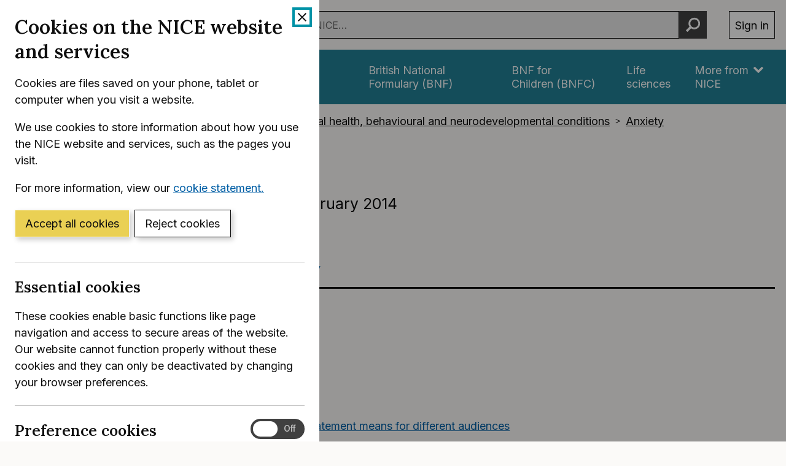

--- FILE ---
content_type: text/html; charset=utf-8
request_url: https://www.nice.org.uk/guidance/qs53/chapter/quality-statement-4-monitoring-treatment-response
body_size: 29313
content:
<!DOCTYPE html>
<html lang="en-GB" class="no-js">
<head>
    <meta charset="utf-8" />
    <meta content="IE=edge,chrome=1" name="X-UA-Compatible" />
    <meta content="width=device-width, initial-scale=1" name="viewport" />
    <title>Quality statement 4: Monitoring treatment response | Anxiety disorders  | Quality standards | NICE</title>
    <link rel="preconnect" href="https://fonts.gstatic.com" crossorigin />
    <link rel="preconnect" href="https://fonts.googleapis.com" crossorigin />
    <link rel="preconnect" href="https://code.jquery.com" crossorigin />
	<link href="https://fonts.googleapis.com/css2?family=Inter:wght@400;600&family=Lora:ital,wght@0,600;1,600&display=swap" rel="stylesheet" />
    
        <link href="https://cdn.nice.org.uk/niceorg/css/app.min.css" rel="stylesheet" type="text/css" />
        <link href="/css/guidance.nds.css?v=4QJkx7l7bPbsajBpCcbInP0A2cbtvxVJjVyO-ZlMjis" rel="stylesheet" type="text/css" />
	
    <meta content="This quality standard covers identifying and managing anxiety disorders in adults, young people and children in primary, secondary and community care. It covers a range of anxiety disorders, including generalised anxiety disorder, social anxiety disorder, post-traumatic stress disorder, panic disorder, obsessive-compulsive disorder and body dysmorphic disorder. It describes high-quality care in priority areas for improvement" name="Description" />
    <meta content="NICE" name="DC.Publisher" />
    <meta content="All content on this site is NICE copyright unless otherwise stated. You can download material for private research, study or in-house use only. Do not distribute or publish any material from this site without first obtaining NICE's permission. Where Crown copyright applies, see the Office of Public Sector Information (formerly HMSO) website for information." name="DC.Rights.Copyright" />
    <meta content="eng" name="DC.Language" scheme="DCTERMS.ISO639-2T" />
    <meta content="Health, well-being and care" name="DC.Subject" scheme="eGMS.IPSV" />
    <meta content="Double-A" name="eGMS.accessibility" scheme="eGMS.WCAG10" />
    <meta content="Quality statement 4: Monitoring treatment response | Anxiety disorders  | Quality standards | NICE" name="DC.Title" />
    <meta content="#f6f6f6" name="msapplication-TileColor" />
    <meta content="//cdn.nice.org.uk/V3/Content/nice/favicon-144.png" name="msapplication-TileImage" />
    <meta content="#333" name="theme-color" />
    <link rel="shortcut icon" href="//cdn.nice.org.uk/V3/Content/nice/favicon.ico" />
    <link rel="apple-touch-icon-precomposed" href="//cdn.nice.org.uk/V3/Content/nice/favicon-152.png">
    <link rel="apple-touch-icon" href="//cdn.nice.org.uk/V3/Content/nice/favicon-152.png">
    <link rel="apple-touch-icon-precomposed" sizes="120x120" href="//cdn.nice.org.uk/V3/Content/nice/favicon-120.png">
    <link rel="apple-touch-icon" sizes="120x120" href="//cdn.nice.org.uk/V3/Content/nice/favicon-120.png">
    <link rel="apple-touch-icon-precomposed" sizes="152x152" href="//cdn.nice.org.uk/V3/Content/nice/favicon-152.png">
    <link rel="apple-touch-icon" sizes="152x152" href="//cdn.nice.org.uk/V3/Content/nice/favicon-152.png">

    <script src="//cdn.nice.org.uk/cookie-banner/cookie-banner.min.js" type="text/javascript"></script>
    <script src="https://code.jquery.com/jquery-3.7.1.min.js" integrity="sha384-1H217gwSVyLSIfaLxHbE7dRb3v4mYCKbpQvzx0cegeju1MVsGrX5xXxAvs/HgeFs" crossorigin="anonymous"></script>
    <script src="https://code.jquery.com/jquery-migrate-3.4.1.min.js" integrity="sha384-ez4i72z0XhJqm0ZRoQkpPN0bDV8Kw8PK3n8kjEZsWhRDrfICLd0AGghHJB+vytx0" crossorigin="anonymous"></script>
    
    
        <script type="text/javascript" src="/js/bundle.min.js?v=XlB9Ac_hdUF7-wrUEZRr6MuI_Sh747Kgl-UskeXdc8g"></script>
    

    <meta name="theme-color" content="#333"><link href="/Media/Default/css/default.css" rel="stylesheet" type="text/css" /><script src="/Media/Default/js/default.js" type="text/javascript"></script>
</head>
<body data-spy="scroll" data-target=".aside-primary" class="">
    <noscript>
        <iframe src="//www.googletagmanager.com/ns.html?id=GTM-M55QTQ"
                height="0" width="0" style="display:none;visibility:hidden"></iframe>
    </noscript>
    <script>
        (function (w, d, s, l, i) {
            w[l] = w[l] || []; w[l].push({
                'gtm.start':
                    new Date().getTime(), event: 'gtm.js'
            }); var f = d.getElementsByTagName(s)[0],
                    j = d.createElement(s), dl = l != 'dataLayer' ? '&l=' + l : ''; j.async = true; j.src =
                        '//www.googletagmanager.com/gtm.js?id=' + i + dl; f.parentNode.insertBefore(j, f);
        })(window, document, 'script', 'dataLayer', 'GTM-M55QTQ');
    </script>

    <div id="global-nav-header"></div>

    <div id="printpane"></div>

        <main>
                <div class="container" aria-label="Page header">
                    
                    
                    

<nav aria-label="Breadcrumbs" role="navigation">
    <p class="visually-hidden" id="breadcrumb-label">
        You are here:
    </p>
    <ol class="breadcrumbs" aria-labelledby="breadcrumb-label" itemscope itemtype="http://schema.org/BreadcrumbList">
        <li class="breadcrumbs__crumb" itemprop="itemListElement" itemscope itemtype="http://schema.org/ListItem">
            <a href="/" itemprop="item" data-track="guidancebreadcrumb">
                <span itemprop="name">
                    Home
                </span>
            </a>
            <meta itemprop="position" content="1">
        </li>
            <li class="breadcrumbs__crumb" itemprop="itemListElement" itemscope itemtype="http://schema.org/ListItem">
                <a href="/guidance" itemprop="item" data-track="guidancebreadcrumb">
                    <span itemprop="name">
                        NICE Guidance
                    </span>
                </a>
                <meta itemprop="position" content="2">
            </li>
            <li class="breadcrumbs__crumb" itemprop="itemListElement" itemscope itemtype="http://schema.org/ListItem">
                <a href="/guidance/conditions-and-diseases" itemprop="item" data-track="guidancebreadcrumb">
                    <span itemprop="name">
                        Conditions and diseases
                    </span>
                </a>
                <meta itemprop="position" content="3">
            </li>
            <li class="breadcrumbs__crumb" itemprop="itemListElement" itemscope itemtype="http://schema.org/ListItem">
                <a href="/guidance/conditions-and-diseases/mental-health-behavioural-and-neurodevelopmental-conditions" itemprop="item" data-track="guidancebreadcrumb">
                    <span itemprop="name">
                        Mental health, behavioural and neurodevelopmental conditions
                    </span>
                </a>
                <meta itemprop="position" content="4">
            </li>
            <li class="breadcrumbs__crumb" itemprop="itemListElement" itemscope itemtype="http://schema.org/ListItem">
                <a href="/guidance/conditions-and-diseases/mental-health-behavioural-and-neurodevelopmental-conditions/anxiety" itemprop="item" data-track="guidancebreadcrumb">
                    <span itemprop="name">
                        Anxiety
                    </span>
                </a>
                <meta itemprop="position" content="5">
            </li>
    </ol>
</nav>

					<div class="page-header">
                        <h1 class="page-header__heading" id="content-start">
                            Anxiety disorders 
                        </h1>
                        
                        
                        
    
    <ul class="page-header__metadata" aria-label="Product metadata">
        <li>Quality standard</li>

			<li><span class="visually-hidden">Reference number: </span>QS53</li>
				<li>

							Published:&nbsp;
							<time class="show show--ib-xs" datetime="2014-02-06">
								06 February 2014
							</time>
										</li>
    </ul>



                        
                    </div>
                </div>
            <div class="_ layout  " aria-label="Main page content">
                <div class="_">
                    <div class="content">
                        
                        <div class="zone zone-content">
                            
                            


<div class="container">
        <nav class="horizontal-nav hide-print" aria-label="Sections within this product">
        <ul class="horizontal-nav__list">
                <li class="horizontal-nav__item">
                    <a aria-current="true" class="horizontal-nav__link" href="/guidance/qs53">Quality standard</a>
                </li>
                <li class="horizontal-nav__item">
                    <a aria-current="false" class="horizontal-nav__link" href="/guidance/qs53/resources">Tools and resources</a>
                </li>
                <li class="horizontal-nav__item">
                    <a aria-current="false" class="horizontal-nav__link" href="/guidance/qs53/history">History</a>
                </li>
        </ul>
    </nav>


    
<div class="grid grid--loose">
        <div data-g="12 sm:5 md:3" class="hide-print">
            
<a href="/guidance/qs53/resources/anxiety-disorders-pdf-2098725496261"
   target="_blank"
   class="btn btn--cta mr--0 mb--e mb--d-sm show-ib show-sm text-center"
   data-track="guidancedownload"
   data-track-category="guidance download"
   data-track-action="clicked"
   data-track-label="/guidance/qs53/resources/anxiety-disorders-pdf-2098725496261">
    Download  (PDF)
</a>



            <nav class="stacked-nav" aria-label="Chapters">
                <ul class="stacked-nav__list">
                        <li class="stacked-nav__list-item">
                            <a aria-current="false"
                                href="/guidance/qs53">
                                <span class="stacked-nav__content-wrapper">
                                    Overview
                                </span>
                            </a>
                        </li>
                            <li class="stacked-nav__list-item">
                                <a aria-current="false"
                                    href="/guidance/qs53/chapter/Quality-statements">
                                    <span class="stacked-nav__content-wrapper">Quality statements</span>
                                </a>
                            </li>
                            <li class="stacked-nav__list-item">
                                <a aria-current="false"
                                    href="/guidance/qs53/chapter/Quality-statement-1-Assessment-of-suspected-anxiety-disorders">
                                    <span class="stacked-nav__content-wrapper">Quality statement 1: Assessment of suspected anxiety disorders</span>
                                </a>
                            </li>
                            <li class="stacked-nav__list-item">
                                <a aria-current="false"
                                    href="/guidance/qs53/chapter/Quality-statement-2-Psychological-interventions">
                                    <span class="stacked-nav__content-wrapper">Quality statement 2: Psychological interventions</span>
                                </a>
                            </li>
                            <li class="stacked-nav__list-item">
                                <a aria-current="false"
                                    href="/guidance/qs53/chapter/Quality-statement-3-Pharmacological-treatment">
                                    <span class="stacked-nav__content-wrapper">Quality statement 3: Pharmacological treatment</span>
                                </a>
                            </li>
                            <li class="stacked-nav__list-item">
                                <a aria-current="true"
                                    href="/guidance/qs53/chapter/Quality-statement-4-Monitoring-treatment-response">
                                    <span class="stacked-nav__content-wrapper">Quality statement 4: Monitoring treatment response</span>
                                </a>
                            </li>
                            <li class="stacked-nav__list-item">
                                <a aria-current="false"
                                    href="/guidance/qs53/chapter/Update-information">
                                    <span class="stacked-nav__content-wrapper">Update information</span>
                                </a>
                            </li>
                            <li class="stacked-nav__list-item">
                                <a aria-current="false"
                                    href="/guidance/qs53/chapter/About-this-quality-standard">
                                    <span class="stacked-nav__content-wrapper">About this quality standard</span>
                                </a>
                            </li>
                </ul>
            </nav>
        </div>
    <div data-g="12 sm:7 md:9">

        <div class="grid grid--loose">
            <div data-g="12 ">
                <div class="grid grid--loose grid--rev">
                    <div data-g="12">


                            <div class="hide-print">
                                <div>
									<nav class="in-page-nav in-page-nav--no-scroll"	aria-labelledby="on-this-page">
                                        <h2 id="on-this-page" class="in-page-nav__title">On this page</h2>

										<ol class="in-page-nav__list" aria-label="Jump links to section on this page">
												<li class="in-page-nav__item">
                                                    <a id="inpagenav-quality-statement-4" href="#quality-statement-4">
                                                        Quality statement
                                                    </a>
                                                </li>
												<li class="in-page-nav__item">
                                                    <a id="inpagenav-rationale-4" href="#rationale-4">
                                                        Rationale
                                                    </a>
                                                </li>
												<li class="in-page-nav__item">
                                                    <a id="inpagenav-quality-measures-4" href="#quality-measures-4">
                                                        Quality measures
                                                    </a>
                                                </li>
												<li class="in-page-nav__item">
                                                    <a id="inpagenav-what-the-quality-statement-means-for-different-audiences-4" href="#what-the-quality-statement-means-for-different-audiences-4">
                                                        What the quality statement means for different audiences
                                                    </a>
                                                </li>
												<li class="in-page-nav__item">
                                                    <a id="inpagenav-source-guidance-4" href="#source-guidance-4">
                                                        Source guidance
                                                    </a>
                                                </li>
												<li class="in-page-nav__item">
                                                    <a id="inpagenav-definitions" href="#definitions">
                                                        Definitions
                                                    </a>
                                                </li>
												<li class="in-page-nav__item">
                                                    <a id="inpagenav-equality-and-diversity-considerations-3" href="#equality-and-diversity-considerations-3">
                                                        Equality and diversity considerations
                                                    </a>
                                                </li>
                                        </ol>
                                    </nav>
                                </div>
                            </div>

                        <div class="mb--e js-in-page-nav-target">
<div class="chapter" title="Quality statement 4: Monitoring treatment response" id="qs53-quality-statement-4-monitoring-treatment-response" xmlns="http://www.w3.org/1999/xhtml">
  <h2 class="title" id="quality-statement-4-monitoring-treatment-response">Quality statement 4: Monitoring treatment response</h2>
  <div class="section" title="Quality statement" id="qs53-quality-statement-4">
    <h3 class="title" id="quality-statement-4">Quality statement</h3>
    <p>People receiving treatment for an anxiety disorder have their response to treatment recorded at each treatment session. </p>
  </div>
  <div class="section" title="Rationale" id="qs53-rationale-4">
    <h3 class="title" id="rationale-4">Rationale</h3>
    <p>Regular monitoring of psychological and pharmacological treatment response ensures that the effectiveness of treatment can be assessed and treatment adjusted if needed. It also provides an opportunity for healthcare professionals to monitor other outcomes such as effects on any long-term conditions and the person's ability to continue or return to employment.</p>
  </div>
  <div class="section" title="Quality measures" id="qs53-quality-measures-4">
    <h3 class="title" id="quality-measures-4">Quality measures</h3>
    <p>The following measures can be used to assess the quality of care or service provision specified in the statement. They are examples of how the statement can be measured, and can be adapted and used flexibly.</p>
    <div class="section" title="Structure" id="qs53-structure-4">
      <h4 class="title" id="structure-4">Structure</h4>
      <p>Evidence of local arrangements to monitor response to treatment for people being treated for an anxiety disorder at each treatment session and use the findings to adjust delivery of interventions.</p>
      <p>
        <strong>Data source:</strong> Local data collection.</p>
    </div>
    <div class="section" title="Process" id="qs53-process-4">
      <h4 class="title" id="process-4">Process</h4>
      <p>Proportion of people receiving treatment for an anxiety disorder who have their response to treatment recorded at initial contact and each subsequent treatment session.</p>
      <p>Numerator – the number of people in the denominator whose response to treatment is recorded at initial contact and each subsequent treatment session. </p>
      <p>Denominator – the number of people receiving treatment for an anxiety disorder.</p>
      <p>
        <strong>Data source:</strong> Local data collection. Routine outcome monitoring is part of the <a class="link" href="https://digital.nhs.uk/data-and-information/data-collections-and-data-sets/data-sets/improving-access-to-psychological-therapies-data-set" target="_top">NHS Digital Improving Access to Psychological Therapies (IAPT) Data Set</a> and the <a class="link" href="https://www.england.nhs.uk/mental-health/cyp/" target="_top">NHS England Children and young people's IAPT programme</a>.</p>
    </div>
    <div class="section" title="Outcome" id="qs53-outcome-2">
      <h4 class="title" id="outcome-2">Outcome</h4>
      <p>Evidence from feedback that people receiving treatment for an anxiety disorder are aware of their progress.</p>
      <p>
        <strong>Data source:</strong> Local data collection.</p>
    </div>
  </div>
  <div class="section" title="What the quality statement means for different audiences" id="qs53-what-the-quality-statement-means-for-different-audiences-4">
    <h3 class="title" id="what-the-quality-statement-means-for-different-audiences-4">What the quality statement means for different audiences</h3>
    <p>
      <strong>Service providers</strong> ensure that systems are in place to record response to treatment at each treatment session for people receiving treatment for anxiety disorders. </p>
    <p>
      <strong>Healthcare professionals</strong> ensure that they record response to treatment at each treatment session for people receiving treatment for anxiety disorders and adjust treatment if needed.</p>
    <p>
      <strong>Commissioners</strong> ensure that they commission services that record response to treatment at each treatment session for people receiving treatment for anxiety disorders.</p>
    <p>
      <strong>People who are receiving treatment for an anxiety disorder </strong>have a check at each treatment session to find out how well their treatment is working and help decide how best to continue with their treatment.</p>
  </div>
  <div class="section" title="Source guidance" id="qs53-source-guidance-4">
    <h3 class="title" id="source-guidance-4">Source guidance</h3>
    <div class="itemizedlist">
      <ul class="itemizedlist">
        <li class="listitem">
          <p>
            <a class="link" href="https://cks.nice.org.uk/topics/post-traumatic-stress-disorder/management/management/" target="_top">Post-traumatic stress disorder. NICE clinical knowledge summary</a> (2024), scenario on management</p>
        </li>
        <li class="listitem">
          <p>
            <a class="link" href="https://www.nice.org.uk/guidance/ng116" target="_top" data-original-url="https://www.nice.org.uk/guidance/ng116">Post-traumatic stress disorder. NICE guideline NG116</a> (2018), recommendation 1.2.3</p>
        </li>
        <li class="listitem">
          <p>
            <a class="link" href="https://www.nice.org.uk/guidance/cg159" target="_top" data-original-url="https://www.nice.org.uk/guidance/cg159">Social anxiety disorder: recognition, assessment and treatment. NICE guideline CG159</a> (2013), recommendations 1.3.1 and 1.5.1</p>
        </li>
        <li class="listitem">
          <p>
            <a class="link" href="https://www.nice.org.uk/guidance/cg113" target="_top" data-original-url="https://www.nice.org.uk/guidance/cg113">Generalised anxiety disorder and panic disorder in adults: management. NICE guideline CG113</a> (2011, updated 2020), recommendations 1.2.10, 1.2.16, 1.2.21, 1.3.40, 1.3.44, and 1.3.45</p>
        </li>
        <li class="listitem">
          <p>
            <a class="link" href="https://www.nice.org.uk/guidance/cg31" target="_top" data-original-url="https://www.nice.org.uk/guidance/cg31">Obsessive-compulsive disorder and body dysmorphic disorder: treatment. NICE guideline CG31</a> (2005), recommendation 1.1.2.2 and section 1.2 </p>
        </li>
      </ul>
    </div>
  </div>
  <div class="section" title="Definitions" id="qs53-definitions">
    <h3 class="title" id="definitions">Definitions</h3>
    <div class="section" title="Anxiety disorders" id="qs53-anxiety-disorders-3">
      <h4 class="title" id="anxiety-disorders-3">Anxiety disorders</h4>
      <p>Anxiety disorders are generalised anxiety disorder, social anxiety disorder, post-traumatic stress disorder, panic disorder, obsessive-compulsive disorder and body dysmorphic disorder. [Expert opinion] </p>
    </div>
    <div class="section" title="Monitoring" id="qs53-monitoring">
      <h4 class="title" id="monitoring">Monitoring</h4>
      <p>This includes individual routine outcome measurement, which can be made available for routine reporting and aggregation of outcome measures, as well as audit and review of effectiveness. Specific monitoring tools and routine outcome measures are used. [Adapted from <a class="link" href="https://www.nice.org.uk/guidance/ng116" target="_top" data-original-url="https://www.nice.org.uk/guidance/ng116">NICE's guidelines on post-traumatic stress disorder</a>, <a class="link" href="https://www.nice.org.uk/guidance/cg159" target="_top" data-original-url="https://www.nice.org.uk/guidance/cg159">social anxiety disorder</a>, <a class="link" href="https://www.nice.org.uk/guidance/cg113" target="_top" data-original-url="https://www.nice.org.uk/guidance/cg113">generalised anxiety disorder and panic disorder in adults</a>, <a class="link" href="https://www.nice.org.uk/guidance/cg31" target="_top" data-original-url="https://www.nice.org.uk/guidance/cg31">obsessive-compulsive disorder and body dysmorphic disorder</a> and <a class="link" href="https://cks.nice.org.uk/topics/post-traumatic-stress-disorder/management/management/" target="_top">NICE's clinical knowledge summary on post-traumatic stress disorder</a>]</p>
    </div>
    <div class="section" title="Treatment for an anxiety disorder" id="qs53-treatment-for-an-anxiety-disorder">
      <h4 class="title" id="treatment-for-an-anxiety-disorder">Treatment for an anxiety disorder</h4>
      <p>Treatments for which responses are monitored include psychological interventions and pharmacological treatment. [Expert opinion]</p>
    </div>
  </div>
  <div class="section" title="Equality and diversity considerations" id="qs53-equality-and-diversity-considerations-3">
    <h3 class="title" id="equality-and-diversity-considerations-3">Equality and diversity considerations</h3>
    <p>The method of collecting self-reported treatment responses should be tailored to the person with an anxiety disorder, according to their communication needs and preferences. It should be culturally appropriate, accessible to people with additional needs such as physical, sensory or learning disabilities, and to people who do not speak or read English. People with anxiety disorders should have access to an interpreter or advocate if needed.</p>
  </div>
</div>                        </div>




                    </div>

                </div>

                

            </div>

                <div data-g="12" class="hide-print">
                    <hr class="mt--c" />
                    <div class="prev-next">
                        <nav aria-label="Previous and next pages">
                                <a class="prev-next__link" href="/guidance/qs53/chapter/Update-information" rel="next">
                                    <span class="prev-next__link-intro">Next page</span>
                                    <span class="prev-next__link-text">Update information</span>
                                </a>
                                <a class="prev-next__link" href="/guidance/qs53/chapter/Quality-statement-3-Pharmacological-treatment" rel="prev">
                                    <span class="prev-next__link-intro">Previous page</span>
                                    <span class="prev-next__link-text">Quality statement 3: Pharmacological treatment</span>
                                </a>
                        </nav>
                    </div>
                </div>
        </div>
    </div>
</div>

</div>
                        </div>
                    </div>
                    
                    
                </div>
            </div>
			<div class="back-to-top">
	<nav aria-labelledby="back-to-top-link" class="back-to-top__nav">
		<a href="#top" id="backToTop" class="back-to-top__anchor">
			<div class="container">
				<svg width="1em"
					 height="1em"
					 viewBox="0 0 512 512"
					 fill="none"
					 xmlns="http://www.w3.org/2000/svg"
					 class="icon"
					 aria-hidden="true"
					 focusable="false">
					<path d="M478.152 338.576c0 10.091-3.525 18.661-10.576 25.712l-21.424 21.424c-7.243 7.243-15.909 10.864-26 10.864-10.283 0-18.853-3.621-25.712-10.864L255.576 247.136 116.712 385.712c-6.859 7.243-15.429 10.864-25.712 10.864s-18.853-3.621-25.712-10.864l-21.424-21.424C36.621 357.429 33 348.859 33 338.576c0-10.091 3.621-18.757 10.864-26l186-186c7.051-7.051 15.621-10.576 25.712-10.576 9.909 0 18.576 3.525 26 10.576l185.712 186c7.243 7.243 10.864 15.909 10.864 26Z"
						  fill="currentColor"></path>
				</svg>
				Back to top
			</div>
		</a>
	</nav>
</div>

        </main>

    <div id="global-nav-footer"></div>

    <script>
        var global_nav_config = {
            service: "guidance",
            header: {
                cookie: false,
                skipLinkId: "content-start",
                search: {
                    url: "/search",
                    autocomplete: "/autocomplete?ajax=ajax",
                },
                auth: {
                    environment: "live"
                }
            }
        };
    </script>
    <!--[if lt IE 9]>
        <script src="https://cdn.nice.org.uk/global-nav/global-nav.ie8.min.js" type="text/javascript"></script>
    <![endif]-->
    <script src="https://cdn.nice.org.uk/global-nav/global-nav.min.js" type="text/javascript"></script>

    <script src="//cdn.nice.org.uk/V2/Scripts/twitter.bootstrap.min.js" type="text/javascript"></script>
    <script src="/Themes/NICE.Bootstrap/scripts/niceorg/NICE.TopScroll.js" type="text/javascript"></script>
    <script src="//cdn.nice.org.uk/V2/Scripts/NICE.bootstrap.min.js" type="text/javascript"></script>
        <script src="https://cdn.nice.org.uk/niceorg/js/app.js" async></script>
    
</body>
</html>


--- FILE ---
content_type: text/html; charset=utf-8
request_url: https://registry.blockmarktech.com/certificates/99cdb154-4ee0-41a4-bdef-6d2fa58bf757/widget/?tooltip_position=bottom_left&theme=transparent&hover=t
body_size: 1123
content:

<!DOCTYPE html>

    <html lang="en" style="overflow: hidden;">
        <head>
            <meta http-equiv="imagetoolbar" content="no"/>
            <link rel="stylesheet" href="https://storage.googleapis.com/static-bm-cdn/static/widget/widget_2.css">

            <style>
            .bm-tooltip {
                align-self: flex-end;
                display: block;
            }
            #logo {
                max-width: 600;
            }

            
                html, body, a {
                    background-color: transparent;
                }
            

            
                #logo {
                    width: 100%;
                }
                .bm-tooltip {
                    visibility: hidden;
                    position: absolute;
                }
                .bm-tooltiptext {
                    margin-left: -155px;
                    min-width: 350%;
                    max-width: 550%;
                }
                a:hover .bm-tooltip {
                    visibility: visible;
                }

                
                    .bm-tooltip {
                        left: 0;
                        top: calc(100% - 30px);
                    }
                    .bm-tooltiptext {
                        margin-left: -5px;
                        bottom: 25px
                    }
                
            

            </style>
            <script>
            window.onload = function(){
                let image = document.querySelector('#logo')
                let paddingContainer = document.querySelector('#padding-container')
                const bmSize = 30

                
            }
            </script>
        </head>
        <body>
            <a href="https://registry.blockmarktech.com/certificates/99cdb154-4ee0-41a4-bdef-6d2fa58bf757/?source=WEB" target="_blank" rel="nofollow">
                <div id="padding-container">
                
                    <div id="hover-container">
                        <img id="logo" oncontextmenu="return false;" src="https://storage.googleapis.com/blockmark-cdn/uploaded-user-content/templates/128bc7f8-f6fc-4277-b708-e07c7ca9e768/image_2025-05-29_101823.3940220000_600x600_q85_padding_upscale.png?X-Goog-Algorithm=GOOG4-RSA-SHA256&amp;X-Goog-Credential=application-server-test%40delta-essence-234612.iam.gserviceaccount.com%2F20260126%2Fauto%2Fstorage%2Fgoog4_request&amp;X-Goog-Date=20260126T073502Z&amp;X-Goog-Expires=604800&amp;X-Goog-SignedHeaders=host&amp;X-Goog-Signature=[base64]"
                        alt="Cyber Essentials Plus certificate mark"/>
                        <div class="bm-tooltip">
                            <img alt="Blockmark logo" class="blockmark-tick"  src="https://storage.googleapis.com/static-bm-cdn/static/images/BM-White-Tooltip.png" />
                            <span class="bm-tooltiptext">
                                Issued to National Institute for Health &amp; Care Excellence (NICE).
                                Issued by The IASME Consortium Ltd.
                                Click for more info.
                            </span>
                        </div>
                    </div>
                
                </div>
            </a>
        </body>
    </html>



